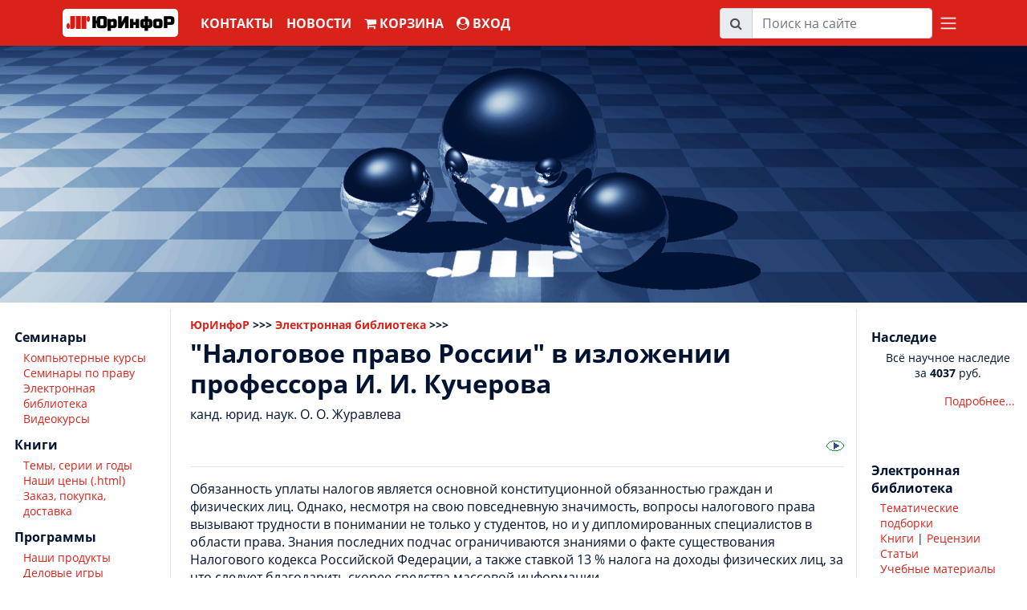

--- FILE ---
content_type: text/html; charset=cp1251
request_url: https://www.jurinfor.ru/elib/reviews/zhnp/zhnp-index.php
body_size: 7160
content:
<!DOCTYPE html>
<html xmlns="http://www.w3.org/1999/xhtml" xmlns:og="https://ogp.me/ns#">
<head>
  <meta http-equiv="Content-Type" content="text/html; charset=windows-1251">
    
    <link rel="stylesheet" type="text/css" href="/assets/css/variables.css" /><link rel="stylesheet" type="text/css" href="/assets/css/jur-new2.css" /><link rel="stylesheet" type="text/css" href="/assets/css/template/sidebar.css" /><link rel="stylesheet" type="text/css" href="/assets/css/jurinfor-core.css" /><link rel="stylesheet" type="text/css" href="/assets/extlib/font-awesome/css/font-awesome.min.css" /><link rel="stylesheet" type="text/css" href="/assets/extlib/JQueryUI/css/jquery.ui.all.css" />  
  <script>
    let cover_preload = ["/library/978589158204/cover/60","/library/978589158211/cover/60","/library/978589158203/cover/60","/library/978589158202/cover/60","/library/200000000169/cover/60"];
    let cover_names   = ["/library/978589158204","/library/978589158211","/library/978589158203","/library/978589158202","/library/200000000169"];
  </script>
  
    <script type="text/javascript" src="/assets/js/ym.js"></script><script type="text/javascript" src="/assets/js/format.js"></script><script type="text/javascript" src="/assets/js/jquery.min.js"></script><script type="text/javascript" src="/assets/extlib/Bootstrap/js/bootstrap.bundle.min.js"></script><script type="text/javascript" src="/assets/extlib/JQueryUI/js/jquery.ui.core.min.js"></script><script type="text/javascript" src="/assets/extlib/JQueryUI/js/jquery.ui.widget.min.js"></script><script type="text/javascript" src="/assets/extlib/JQueryUI/js/jquery.ui.tabs.min.js"></script><script type="text/javascript" src="/assets/js/template/template.js"></script>  
 
 
<script type="text/javascript" src="//yandex.st/share/share.js" charset="utf-8"></script>
<script type="text/javascript" src="https://yastatic.net/share2/share.js"></script>
<script type="text/javascript">
function Prepare_ShareButtons (idShareButtonsContainer, url_for_share, title_for_share, descr_for_share, image_for_share)
{
  let share = Ya.share2(idShareButtonsContainer, {
    content: {
      url: url_for_share,
      title: title_for_share,
      description: "Any body hear me?",
      image: image_for_share
    },
    theme: {
      services: 'vkontakte,telegram,whatsapp,messenger,odnoklassniki,viber,moimir',
      lang: 'ru',
      size: 's',
      bare: false
    }
  });
  
   // new Ya.share
   // ({
   //    element: idShareButtonsContainer,
   //    elementStyle:
   //    {
   //       'text': '',
   //       'type': 'none',
   //       'border': false,
   //       'quickServices': ['vkontakte', 'odnoklassniki', 'lj', 'moikrug', 'moimir', 'facebook', 'myspace', 'twitter']
   //    },
   //    link: url_for_share,
   //    title: title_for_share,
   //    description: descr_for_share,
   //    image: image_for_share
   // });
  // console.log(image_for_share);

}//Prepare_ShareButtons
</script><title>О. О. Журавлева. "Налоговое право России" в изложении профессора И.И. Кучерова.  ЭБ ЮрИнфоР</title>

</head>

<body onLoad="startAnimation(0);">

  <header class="gradiend-brown" style="position: relative;">
  <link rel="stylesheet" type="text/css" href="/assets/css/template/header.css" >
  <div class="header-nav">
    <nav class="container-lg navbar pl-2 pr-2 navbar-expand-lg navbar-dark navbar-light">
      <a class="navbar-brand mr-1" href="/" style="background: white; border:none; border-radius: 5px">
  <div id="logo-image-wrapper">
    <div style="display: flex">
      <img 
        id="logo-image"
        name="logo" 
        alt="" 
        border="0" 
        style="/*height: 24px*/"
        src="/graphic/logo 16.png" 
      >
    </div>
  </div> 
  <div style="
    /*color: white;*/
    /*color: #021331;*/
    /*font-size: 28px;*/
    /*margin-left: 5px;*/
  ">ЮрИнфоР</div>
</a>

      <button class="navbar-toggler" type="button" data-toggle="collapse" data-target="#navbarSupportedContent">
        <i class="fa fa-bars" style="font-size: 28px"></i>
      </button>

      <div class="collapse navbar-collapse" id="navbarSupportedContent">
        <ul class="navbar-nav  text-uppercase" style="font-weight: bold;">
          <li class="nav-item">
            <a class="nav-link" href="#contact">Контакты</a>
          </li>
          <li class="nav-item dropdown">
            <a class="nav-link" href="#" id="navbarDropdown" data-toggle="dropdown">
              Новости
            </a>
            <div class="dropdown-menu">
              <a class="dropdown-item" href="/news-archive.php?th=2">Новости IT</a>
              <a class="dropdown-item" href="/news-archive.php?th=1">ПРАВО: Новости и комментарии</a>
            </div>
          </li>
          <li class="nav-item">
            <a class="nav-link" href="/library/cart">
              <i class="fa fa-shopping-cart"></i>
                            Корзина
            </a>
          </li>
          <li class="nav-item">
            <a class="nav-link" href="/account/login">
              <i class="fa fa-user-circle" aria-hidden="true"></i>
              
                              ВХОД
                          </a>
          </li>
        </ul>
        <hr class="d-md-none text-white-50">
        <ul class="navbar-nav ml-auto mt-0 text-uppercase" style="font-weight: bold;">
          <form action="https://yandex.ru/search/site/" method="get" target="_self" accept-charset="utf-8">
  <input type="hidden" name="searchid" value="2600539"/>
  <input type="hidden" name="l10n" value="ru"/>
  <input type="hidden" name="reqenc" value="windows-1251"/>
  <div class="input-group">
    <div class="input-group-prepend">
      <div class="input-group-text">
        <i class="fa fa-search"></i>
      </div>
    </div>
    <input type="text" class="form-control" id="inlineFormInputGroup" name="text" placeholder="Поиск на сайте">
  </div>
</form>
          <li class="nav-item">
            <a id="menu-open-btn" href='#' class="nav-link">
              <div class="desktop-menu-part">
                <span class="navbar-toggler-icon"> </span>
              </div>
              <div class="mobile-menu-part">
                МЕНЮ
              </div>
            </a>
          </li>
        </ul>
      </div>
    </nav>
  </div>


  <div class="jumbotron-wrapper" style="background: #021331;">
    <div class="<?php /*container-lg */?>" style="padding: 0 0 0 0">
      <div class="jumbotron text-center banner"></div>
    </div>
  </div>
  <div class='jumbotron-placeholder'></div>
</header>  
  <div class="header-menu">
  <i id="menu-close-btn" class="fa fa-close"></i>
  <div class="row no-gutters">
          <div class="col col-md-4 header-menu-group mb-4">
        <div class="header-menu-group-title mb-2">
          Семинары
        </div>
        <div>
                                  <a
                class="mb-1 header-menu-group-item"
                href="/computer/index.php"
                            >Компьютерные курсы и тренинги</a>
                                  <a
                class="mb-1 header-menu-group-item"
                href="/seminar/index.php"
                            >Cеминары по праву</a>
                                  <a
                class="mb-1 header-menu-group-item"
                href="/elib/index.php"
                            >Электронная библиотека</a>
                                  <a
                class="mb-1 header-menu-group-item"
                href="/educ/index.php"
                            >Видеокурсы</a>
                  </div>
      </div>
          <div class="col col-md-4 header-menu-group mb-4">
        <div class="header-menu-group-title mb-2">
          Книги
        </div>
        <div>
                                  <a
                class="mb-1 header-menu-group-item"
                href="/library/index.php"
                            >Темы, серии и годы</a>
                                  <a
                class="mb-1 header-menu-group-item"
                href="/library/opinions.php"
                            >Рецензии и отзывы</a>
                                  <a
                class="mb-1 header-menu-group-item"
                href="/library/print-price.php"
                            >Цены издательства</a>
                                  <a
                class="mb-1 header-menu-group-item"
                href="/library/wbuy.php"
                            >Заказ, покупка и доставка</a>
                  </div>
      </div>
          <div class="col col-md-4 header-menu-group mb-4">
        <div class="header-menu-group-title mb-2">
          Программное обеспечение
        </div>
        <div>
                                  <a
                class="mb-1 header-menu-group-item"
                href="/game/index.php"
                            >Наши продукты</a>
                                  <a
                class="mb-1 header-menu-group-item"
                href="/game/games.php"
                            >Деловые игры</a>
                                  <a
                class="mb-1 header-menu-group-item"
                href="/game/index.php#tests"
                            >Обучающие тесты</a>
                                  <a
                class="mb-1 header-menu-group-item"
                href="/game/index.php#tools"
                            >Инструменты создания тестов</a>
                                  <a
                class="mb-1 header-menu-group-item"
                href="/game/online.php"
                            >Поддержка</a>
                                  <a
                class="mb-1 header-menu-group-item"
                href="/game/register.php"
                            >Регистрация</a>
                  </div>
      </div>
          <div class="col col-md-4 header-menu-group mb-4">
        <div class="header-menu-group-title mb-2">
          Услуги юристов
        </div>
        <div>
                                  <a
                class="mb-1 header-menu-group-item"
                href="/consult/center.php"
                            >Законодательный консалтинг</a>
                                  <a
                class="mb-1 header-menu-group-item"
                href="/consult/index.php"
                            >Юридические консультации  </a>
                                  <a
                class="mb-1 header-menu-group-item"
                href="/consult/center.php"
                            >Ведение переговоров</a>
                                  <a
                class="mb-1 header-menu-group-item"
                href="/actual_comments.php"
                            >Актуальные комментарии</a>
                                  <a
                class="mb-1 header-menu-group-item"
                href="/consult/online.php"
                            >On-line Консультации</a>
                  </div>
      </div>
          <div class="col col-md-4 header-menu-group mb-4">
        <div class="header-menu-group-title mb-2">
          ИТ-услуги
        </div>
        <div>
                                  <a
                class="mb-1 header-menu-group-item"
                href="/soft/development/models"
                            >Разработка моделей</a>
                                  <a
                class="mb-1 header-menu-group-item"
                href="/soft/soft.php"
                            >Проектирование и разработка ПО</a>
                                  <a
                class="mb-1 header-menu-group-item"
                href="/soft/development/educationSystems"
                            >Разработка обучающих систем</a>
                                  <a
                class="mb-1 header-menu-group-item"
                href="/soft/development/businessGames"
                            >Разработка деловых игр</a>
                                  <a
                class="mb-1 header-menu-group-item"
                href="/soft/soft.php"
                            >Консультации по использованию ПО</a>
                  </div>
      </div>
          <div class="col col-md-4 header-menu-group mb-4">
        <div class="header-menu-group-title mb-2">
          Конференции
        </div>
        <div>
                                  <a
                class="mb-1 header-menu-group-item"
                href="/conf/law.php"
                            >Право</a>
                                  <a
                class="mb-1 header-menu-group-item"
                href="/conf/it.php"
                            >Современные информационные технологии</a>
                  </div>
      </div>
      </div>
</div>  
  <link rel="stylesheet" type="text/css" href="/assets/css/template/main.css" >
  
  <main class="container-fluid main py-2">

    <div class="row">
              
<link rel="stylesheet" type="text/css" href="/assets/css/template/leftSideMenu.css" />

<style type="text/css">

</style>

<div class="d-md-none d-lg-none d-xl-block col-12 col-md-3 col-xl-2 left-sidebar py-4">
    <div class='leftSideMenu'>
              <div class="card mb-2">
            <!-- <div style="background: #021331; color:white;"> -->
            <div style="color:#021331;">
              <p class="MenuAreaTitle">Семинары</p>
            </div>
            <div>
              <p class="mainMenuSubItem">
                                      <a href="/computer/index.php">Компьютерные курсы</a><br>
                                          <a href="/seminar/index.php">Семинары по праву</a><br>
                                          <a href="/elib/index.php">Электронная библиотека</a><br>
                                          <a href="/educ/index.php">Видеокурсы</a><br>
                                  </p>
            </div>
          </div>
                  <div class="card mb-2">
            <!-- <div style="background: #021331; color:white;"> -->
            <div style="color:#021331;">
              <p class="MenuAreaTitle">Книги</p>
            </div>
            <div>
              <p class="mainMenuSubItem">
                                      <a href="/library/index.php">Темы, серии и годы</a><br>
                                          <a href="/library/print-price.php">Наши цены (.html)</a><br>
                                          <a href="/library/wbuy.php">Заказ, покупка, доставка</a><br>
                                  </p>
            </div>
          </div>
                  <div class="card mb-2">
            <!-- <div style="background: #021331; color:white;"> -->
            <div style="color:#021331;">
              <p class="MenuAreaTitle">Программы</p>
            </div>
            <div>
              <p class="mainMenuSubItem">
                                      <a href="/game/index.php">Наши продукты</a><br>
                                          <a href="/game/games.php">Деловые игры</a><br>
                                          <a href="/game/index.php#tests">Обучающие тесты</a><br>
                                          <a href="/game/index.php#tools">Инструменты создания</a><br>
                                          <a href="/game/online.php">Поддержка</a><br>
                                          <a href="/game/register.php">Регистрация</a><br>
                                  </p>
            </div>
          </div>
                  <div class="card mb-2">
            <!-- <div style="background: #021331; color:white;"> -->
            <div style="color:#021331;">
              <p class="MenuAreaTitle">Услуги юристов</p>
            </div>
            <div>
              <p class="mainMenuSubItem">
                                      <a href="/consult/center.php">Законодательный консалтинг</a><br>
                                          <a href="/consult/index.php">Юридические консультации</a><br>
                                          <a href="/consult/consult.php">Ведение переговоров</a><br>
                                          <a href="/actual_comments.php">Актуальные комментарии</a><br>
                                          <a href="/consult/online.php">On-line консультации</a><br>
                                  </p>
            </div>
          </div>
                  <div class="card mb-2">
            <!-- <div style="background: #021331; color:white;"> -->
            <div style="color:#021331;">
              <p class="MenuAreaTitle">ИТ-услуги</p>
            </div>
            <div>
              <p class="mainMenuSubItem">
                                      <a href="/soft/index.php#soft2">Разработка ПО</a><br>
                                          <a href="/soft/index.php#web">Создание Web-сайтов</a><br>
                                          <a href="/soft/index.php#soft1">Консультирование по использованию ПО</a><br>
                                  </p>
            </div>
          </div>
                  <div class="card mb-2">
            <!-- <div style="background: #021331; color:white;"> -->
            <div style="color:#021331;">
              <p class="MenuAreaTitle">Конференции</p>
            </div>
            <div>
              <p class="mainMenuSubItem">
                                      <a href="/conf/law.php">Право</a><br>
                                          <a href="/conf/it.php">ИТ технологии</a><br>
                                  </p>
            </div>
          </div>
            <div class="input-group" style="margin-bottom: 5px">
      <form action="https://yandex.ru/search/site/" method="get" target="_self" accept-charset="utf-8">
  <input type="hidden" name="searchid" value="2600539"/>
  <input type="hidden" name="l10n" value="ru"/>
  <input type="hidden" name="reqenc" value="windows-1251"/>
  <div class="input-group">
    <div class="input-group-prepend">
      <div class="input-group-text">
        <i class="fa fa-search"></i>
      </div>
    </div>
    <input type="text" class="form-control" id="inlineFormInputGroup" name="text" placeholder="Поиск на сайте">
  </div>
</form>    </div>
  </div>
  </div>

      
        <div class="col-12 col-md-12 col-xl-8 py-md-2 bd-content main-content pl-4">
      <p class="areaPath"><a href="/index.php">ЮрИнфоР</a>  >>>  <a href="/elib/index.php">Электронная библиотека</a>  >>>  </p>
<h1 class="areaCaption">&quot;Налоговое право России&quot; в изложении профессора И.&nbsp;И.&nbsp;Кучерова</h1>
<p><emp>канд. юрид. наук. О.&nbsp;О.&nbsp;Журавлева</emp></p>

<p align="right"> <a href=zhnp-0001.php><img src="/graphic/jir-button-right.gif" border="0" alt="Next"></a></p><hr>
<!-- (Content) -->
<p>
Обязанность уплаты налогов является основной конституционной обязанностью
граждан и физических лиц. Однако, несмотря на свою повседневную значимость,
вопросы налогового права вызывают трудности в понимании не только у студентов,
но и у дипломированных специалистов в области права. Знания последних подчас
ограничиваются знаниями о факте существования Налогового кодекса Российской
Федерации, а также ставкой 13 % налога на доходы физических лиц, за что
следует благодарить скорее средства массовой информации.</p>

<p>Причины такого положения вещей кроются в частности в том, что до недавнего
времени финансовое и налоговое право считались второстепенными дисциплинами
на юридических факультетах. Кроме того, отсутствовали хорошие учебные курсы
по этим предметам, существовали сложности и с учебной литературой. Перманентно
меняющееся налоговое законодательство усугубляло ситуацию и создавало дополнительные
сложности в изучении данной отрасли права.</p>

<p>Любой студент или преподаватель знает, что хороший учебник это уже половина
успеха на экзамене. Качество учебника определяется не только, и даже не
столько объемом фолианта, но, прежде всего внятностью изложения, охватом
базовых вопросов и подходов в той или иной науке. Всегда вызывает восхищение
язык изложения, характерный для работ дореволюционного права. Он прост и
понятен, даже сложные юридические конструкции и термины объясняются авторами
с такой легкостью, которая возможна только при блестящем знании предмета
изложения. Эти черты высокого стиля ушедших веков всегда пытаешься обнаружить
в современных изданиях. На книжных полках учебников по налоговому праву
2006 года издания не так уж и много<a name="reffrom120F3F0" href="#refto120F3F0"><sup>[1]</sup></a>. Остановим внимание в этой статье на одном
из них.</p>

<p>В серии <a href="http://www.jurinfor.ru/library/">"Библиотека "ЮрИнфоР"</a>, основанной в 1994 году вышел в свет учебник
профессора И. И. Кучерова <a href="http://www.jurinfor.ru/library/B5891581175.php">"Налоговое право России"</a>. Это уже второе, существенно
переработанное и дополненное издание. Первое было осуществлено в 2001 году,
и по нему изучали налоговое право студенты уже нескольких выпусков студентов
юридических вузов. В новом издании учебник сохранил свой ярко зеленый оттенок
корешка.</p>



<hr> <table>

<tr valign="top">
<td><a href="#reffrom120F3F0" name="refto120F3F0"><sup>[1]</sup></a></td>
<td><p class="footnote">Автором было обнаружено лишь
три: Демин А. В. Налоговое право России: учебное пособие агентство по образованию.
Красноярский край. Красноярск.: РУМЦ ЮО. 2006. (СПС Консультант Плюс Дата
поступления 22.04.2005, учебник состоит из общей и особенной частей). Крохина
Ю. А. Налоговое право. Учебник. М., Юнити. 2006. (дата выхода июнь 2006
года). Кучеров И. И. <a href="http://www.jurinfor.ru/library/B5891581175.php">Налоговое право России.</a>
Изд. 2-е перераб. и дополн.
М.: "Центр "ЮрИнфоР". 2006.</p></td>
</tr></table>

<hr><p align="right"> <a href=zhnp-0001.php><img src="/graphic/jir-button-right.gif" border="0" alt="Next"></a></p>
<p class="comment">Никакая часть содержащегося здесь текста ни в каких целях не может быть воспроизведена в какой бы то ни было форме и какими бы то ни было средствами, будь то электронные или механические, если на то нет письменного разрешения АО "Центр ЮрИнфоР".</p>

        </div>
      
<link rel="stylesheet" type="text/css" href="/assets/css/template/rightSideMenu.css" />

<div class="d-md-none d-lg-none d-xl-block col-12 col-md-3 col-xl-2 right-sidebar py-4">
    <div class='rightSideMenu'>
    <div class="card mb-2" ><div>  <div class="MenuAreaTitle">Наследие</div></div><div>  <div class="mainMenuSubItem"><p align="center">Всё научное наследие за&nbsp;<b>4037</b>&nbsp;руб.</p><p align="right"><a href="/special/index.php">Подробнее...</a></p></div></div></div><img src="/graphic/1x1.gif" height="3"><div style='padding:10px'></div><div class="card mb-2" ><div>  <div class="MenuAreaTitle">Электронная библиотека</div></div><div>  <div class="mainMenuSubItem"><div><a href="/elib/jur-index.php#themes">Тематические подборки</a></div><div><a href="/elib/jur-index.php#books)">Книги</a> | <a href="/elib/jur-index.php#reviews">Рецензии</a></div><div><a href="/elib/jur-index.php#articles">Статьи</a></div><div><a href="/elib/jur-index.php#educ">Учебные материалы</a></div><div><a href="/elib/jur-index.php#bib">Библиографии</a></div><div><a href="mailto:info@jurinfor.ru">info@jurinfor.ru</a></div></div></div></div><img src="/graphic/1x1.gif" height="3"><div class="card mb-2" ><div>  <div class="MenuAreaTitle"></div></div><div>  <div class="mainMenuSubItem"><div>      <style type="text/css">
          .elib-news-subscribe-form .e-mail-input,
          .elib-news-subscribe-form a  {
              font-size: 0.8rem
          }
      </style>
  
      <form class='elib-news-subscribe-form' target="_top" action="http://subscribe.ru/member/quick" method="GET">
        <table  cellspacing=0 cellpadding=2>
          <tr><td bgcolor=#FFFFFF align=center valign=middle class="RightBlockBody">
              <input type=hidden name=action value=quick>
              <input type=hidden name=grp value="job.education.jir">
              <a href=http://subscribe.ru/catalog/job.education.jir target=_top>Подписка на новости библиотеки</a>
              <br>
              <div class="input-group">
                <input
                  type="text" class="form-control e-mail-input" name="email" size=10 maxlength=100 value="Ваш e-mail">
                <div class="input-group-append">
                  <input type="submit" value="OK" style="border: 1px solid #ced4da">
                </div>
                <!--          <input type="submit" class="input-group-append" value='OK'>
                         </input> -->
              </div>
  
            </td></tr>
        </table>
      </form>
    </div></div></div></div><img src="/graphic/1x1.gif" height="3">  
  <style>
    div.anim-block .cover-preview-control {
      font-size: 20px;
      display: inline-block;
       
    }

    .cover-preview-control:hover {
      color: var(--third-color);
    }

    div.anim-block .cover-img-div {
      display    : inline-block;
      height     : 100px;
      line-height: 100px;
    }

    div.anim-block .cover-img-div img {
      width     : 60px;
      text-align: center;
      border    : 0;
      display   : inline-block;
    }

    div.anim-block {
      margin     : 0 auto;
      width      : fit-content;
      user-select: none;
    }
  </style>

  <hr/>   
  <div class="card mb-2">
    <div>
      <div class="anim-block">
        <div class='cover-preview-control mr-1'>
          <i  
            class="fa fa-chevron-circle-left" aria-hidden="true"
            onclick="swapCover(-1);"
          ></i>
        </div>
        <div class="cover-img-div">
          <img
            id="cover_img"
            src="/cover/200.000.000.119-60.jpg"
            alt="Обложки книг"
            onClick="coverClick();"
          >
        </div>
        <div class='cover-preview-control ml-1'>
          <i  
            class="fa fa-chevron-circle-right" aria-hidden="true"
            onclick="swapCover(-1);"
          ></i>
        </div>
      </div>
    </div>
  </div>
  <hr/>
  
<div class="card mb-2" ><div>  <div class="MenuAreaTitle">Новинка</div></div><div>  <div class="mainMenuSubItem">Агарков М.М. <strong><a href="/library/200000000180.php">Избранные труды по гражданскому праву.</a></strong> </div></div></div><img src="/graphic/1x1.gif" height="3"><div class="card mb-2" ><div>  <div class="MenuAreaTitle">Новинка</div></div><div>  <div class="mainMenuSubItem">Озеров И.Х. <strong><a href="/library/978589158213.php">Основы финансовой науки.</a></strong> Вступительная статья доктора юрид. наук, заслуженного юриста РФ, профессора И.И. Кучерова</div></div></div><img src="/graphic/1x1.gif" height="3">  </div>

    
    
    </div>
    
  
</main>

<footer class="text-white" style='z-index: 11000;position: relative;'>
  <div>
    <div
    id="map"
    style="height: 400px;"
    data-address="119435, г. Москва, ул. Малая Пироговская, дом 5, офис 33"
    data-name="АО ЮрИнфор"
    data-coord="[55.730745, 37.573420]"
>
  <script src="https://api-maps.yandex.ru/2.1/?apikey=f8276fe9-0493-4652-9a41-d0b36c59c4cf&lang=ru_RU" type="text/javascript"></script>
  <script src="/assets/js/template/map.js"></script>
</div>  </div>
  <div class="jumbotron text-center"  style="margin-bottom:0;position: sticky;bottom: 0px;background: var(--secondary-color)">
    <p>
              :&nbsp;<a href="/computer/index.php"  style="color:var(--third-color)">Курсы</a>&nbsp;:              :&nbsp;<a href="/seminar/index.php"  style="color:var(--third-color)">Семинары по праву</a>&nbsp;:              :&nbsp;<a href="/library/index.php"  style="color:var(--third-color)">Книги</a>&nbsp;:              :&nbsp;<a href="/game/index.php"  style="color:var(--third-color)"> Программы</a>&nbsp;:              :&nbsp;<a href="/consult/index.php"  style="color:var(--third-color)">Юридическое сопровождение</a>&nbsp;:              :&nbsp;<a href="/soft/index.php"  style="color:var(--third-color)">ИТ-услуги</a>&nbsp;:              :&nbsp;<a href="/conf/index.php"  style="color:var(--third-color)">Конференции</a>&nbsp;:          </p>

    <a id="contact"></a>
    <hr style="border-color:var(--third-color) !important; width: 50%">
    
    Телефоны: +7 (495) 778-87-26, 971-73-96<br>
Электронная почта: <a href="mailto:info@jurinfor.ru">info@jurinfor.ru</a> или <a href="mailto:jurinfor.2012@gmail.com">jurinfor.2012@gmail.com</a>
  <br>Telegram-канал: <a href="https://t.me/jurinfor">t.me/jurinfor</a>


    <div>Copyright (c) 1996-2026 'Институт актуального образования &quot;ЮрИнфоР-МГУ&quot;</div>

    <hr style="border-color:var(--third-color) !important; width: 50%">
  </div>
</footer>
</body>

</html>

--- FILE ---
content_type: text/css
request_url: https://www.jurinfor.ru/assets/css/template/main.css
body_size: -26
content:
.main {

    background: white;
    z-index: 10000;
}

.main-content {
    background: white;

}

--- FILE ---
content_type: text/css
request_url: https://www.jurinfor.ru/assets/css/template/rightSideMenu.css
body_size: 102
content:
.right-sidebar .card {
    border-color: #021331 !important;
    border-width: 0;
    border-radius: 0;
}

.right-sidebar {
    border-left: 1px solid var(--border-color-one);
}

@media(max-width: 768px) {
    .right-sidebar {
        display: none;
    }
}

.rightSideMenu {
    position: sticky;
    top:0;
}

.MenuAreaTitle {
    color: #021331 !important;
}